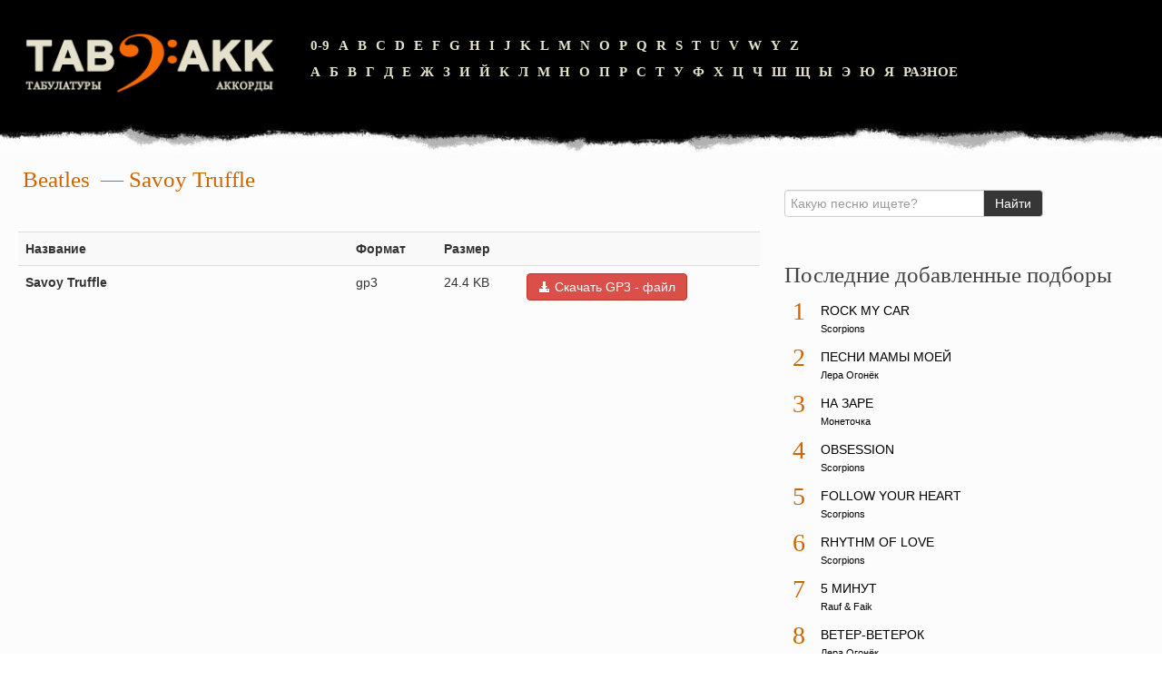

--- FILE ---
content_type: text/html; charset=utf-8
request_url: https://tabakk.com/gtp/beatles/savoy-truffle.html
body_size: 3587
content:
<!DOCTYPE html>
<html lang="ru">
<head>
<meta charset="utf-8">
<meta name="viewport" content="width=device-width,initial-scale=1.0">
<link rel="icon" href="/favicon.png">
<link href="/view/css/style.css" rel="stylesheet">
<script src="/view/js/script.js"></script>
<script async src="https://pagead2.googlesyndication.com/pagead/js/adsbygoogle.js?client=ca-pub-6574021565214113" crossorigin="anonymous"></script>
<link rel="canonical" href="https://tabakk.com/gtp/beatles/savoy-truffle.html">
<title>Savoy Truffle&nbsp;— Beatles&nbsp;— Скачать GTP &nbsp;— Аккорды и табулатуры песен для гитары</title>
<meta name="description" content="Savoy Truffle&nbsp;— Beatles&nbsp;— Скачать GTP&nbsp;— Архив песен с аккордами и табулатурами, а также большая коллекция gtp файлов и видеоуроки разборов.">
<meta name="keywords" content="Beatles, Savoy Truffle, gp3, аккорды, табулатуры, gtp, гитара, аккорды для гитары, аккорды песен, видеоуроки разборов песен, аппликатура аккордов для гитары">
</head>
<body>
<div class="container-fluid" id="header"><div class="row-fluid"><div class="span3"><a href="/" style="border:none"><img src="/template/img/logo.png" alt=""></a></div><div class="letters span9"><ul><li><a href="/tabs/0-9/">0-9</a></li><li><a href="/tabs/en/a/">A</a></li><li><a href="/tabs/en/b/">B</a></li><li><a href="/tabs/en/c/">C</a></li><li><a href="/tabs/en/d/">D</a></li><li><a href="/tabs/en/e/">E</a></li><li><a href="/tabs/en/f/">F</a></li><li><a href="/tabs/en/g/">G</a></li><li><a href="/tabs/en/h/">H</a></li><li><a href="/tabs/en/i/">I</a></li><li><a href="/tabs/en/j/">J</a></li><li><a href="/tabs/en/k/">K</a></li><li><a href="/tabs/en/l/">L</a></li><li><a href="/tabs/en/m/">M</a></li><li><a href="/tabs/en/n/">N</a></li><li><a href="/tabs/en/o/">O</a></li><li><a href="/tabs/en/p/">P</a></li><li><a href="/tabs/en/q/">Q</a></li><li><a href="/tabs/en/r/">R</a></li><li><a href="/tabs/en/s/">S</a></li><li><a href="/tabs/en/t/">T</a></li><li><a href="/tabs/en/u/">U</a></li><li><a href="/tabs/en/v/">V</a></li><li><a href="/tabs/en/w/">W</a></li><li><a href="/tabs/en/y/">Y</a></li><li><a href="/tabs/en/z/">Z</a></li></ul><ul><li><a href="/tabs/ru/a/">А</a></li><li><a href="/tabs/ru/b/">Б</a></li><li><a href="/tabs/ru/v/">В</a></li><li><a href="/tabs/ru/g/">Г</a></li><li><a href="/tabs/ru/d/">Д</a></li><li><a href="/tabs/ru/e/">Е</a></li><li><a href="/tabs/ru/zh/">Ж</a></li><li><a href="/tabs/ru/z/">З</a></li><li><a href="/tabs/ru/i/">И</a></li><li><a href="/tabs/ru/j/">Й</a></li><li><a href="/tabs/ru/k/">К</a></li><li><a href="/tabs/ru/l/">Л</a></li><li><a href="/tabs/ru/m/">М</a></li><li><a href="/tabs/ru/n/">Н</a></li><li><a href="/tabs/ru/o/">О</a></li><li><a href="/tabs/ru/p/">П</a></li><li><a href="/tabs/ru/r/">Р</a></li><li><a href="/tabs/ru/s/">С</a></li><li><a href="/tabs/ru/t/">Т</a></li><li><a href="/tabs/ru/u/">У</a></li><li><a href="/tabs/ru/f/">Ф</a></li><li><a href="/tabs/ru/h/">Х</a></li><li><a href="/tabs/ru/c/">Ц</a></li><li><a href="/tabs/ru/ch/">Ч</a></li><li><a href="/tabs/ru/sh/">Ш</a></li><li><a href="/tabs/ru/sch/">Щ</a></li><li><a href="/tabs/ru/y/">Ы</a></li><li><a href="/tabs/ru/je/">Э</a></li><li><a href="/tabs/ru/yu/">Ю</a></li><li><a href="/tabs/ru/ya/">Я</a></li><li><a href="/tabs/misc/">Разное</a></li></ul></div></div></div>
<div class="container-fluid" id="wrapper">
<div class="row-fluid">
<div class="span8">
<div id="song">
<div class="h1" itemprop="name">
<a href="/tabs/beatles/">Beatles</a></span>
&nbsp;— Savoy Truffle
</div>
<div class="clearfix"></div>
</div>
<div class="clearfix"></div>
<div class="clearfix" style="margin-top: 1em;"></div>
<div class="row-fluid">
<table class="table table-striped" style="margin-top: 1em;">
<tr>
<th>Название</th>
<th>Формат</th>
<th>Размер</th>
<th></th>
</tr>
<tr id="7e8f9095c1987e8ac528528ca8851912_off">
<td class="span5">
<b><span title="Savoy Truffle">Savoy Truffle</span></b></td>
<td><strong></strong> gp3</td>
<td><strong></strong> 24.4 KB</td>
<td><a href="/download/1175/beatles-savoy-truffle.gp3" class="download-button btn btn-danger"><i class="icon-download-alt icon-white"></i> Скачать GP3&nbsp;-&nbsp;файл</a></td>
</tr>
</table>
</div>
<div>
</div>
<div class="clear"></div><br>
<div class="clear"></div>
</div>
<div class="span4">
<div class="row-fluid">
<form method="get" id="searcher" action="/search/" target="_top" class="form-inline">
<div class="input-append">
<input name="text" type="text" class="query" value="" placeholder="Какую песню ищете?">
<input type="hidden" name="searchid" value="2770924">
<input type="submit" value="Найти" class="btn btn-inverse" style="border-color:#ccc">
</div>
</form>
</div>

<div class="row-fluid"><div class="block"><div class="title">Последние добавленные подборы</div><div class="content"><ol class="songs-top"><li><span class="index">1</span><div class="song-name"><a href="/tabs/scorpions/rock-my-car-27512.html">Rock My Car</a><br><span class="band-name"><a href="/tabs/scorpions/">Scorpions</a></span></div></li><li><span class="index">2</span><div class="song-name"><a href="/tabs/lera-ogonek/pesni-mamy-moej-27511.html">Песни мамы моей</a><br><span class="band-name"><a href="/tabs/lera-ogonek/">Лера Огонёк</a></span></div></li><li><span class="index">3</span><div class="song-name"><a href="/tabs/monetochka/na-zare-27510.html">На заре</a><br><span class="band-name"><a href="/tabs/monetochka/">Монеточка</a></span></div></li><li><span class="index">4</span><div class="song-name"><a href="/tabs/scorpions/obsession-27509.html">Obsession</a><br><span class="band-name"><a href="/tabs/scorpions/">Scorpions</a></span></div></li><li><span class="index">5</span><div class="song-name"><a href="/tabs/scorpions/follow-your-heart-27508.html">Follow Your Heart</a><br><span class="band-name"><a href="/tabs/scorpions/">Scorpions</a></span></div></li><li><span class="index">6</span><div class="song-name"><a href="/tabs/scorpions/rhythm-of-love-27507.html">Rhythm Of Love</a><br><span class="band-name"><a href="/tabs/scorpions/">Scorpions</a></span></div></li><li><span class="index">7</span><div class="song-name"><a href="/tabs/rauf-and-faik/5-minut-27506.html">5 минут</a><br><span class="band-name"><a href="/tabs/rauf-and-faik/">Rauf &amp; Faik</a></span></div></li><li><span class="index">8</span><div class="song-name"><a href="/tabs/lera-ogonek/veter-veterok-27505.html">Ветер-ветерок</a><br><span class="band-name"><a href="/tabs/lera-ogonek/">Лера Огонёк</a></span></div></li><li><span class="index">9</span><div class="song-name"><a href="/tabs/lesopoval/byl-pacan-27504.html">Был пацан</a><br><span class="band-name"><a href="/tabs/lesopoval/">Лесоповал</a></span></div></li><li><span class="index">10</span><div class="song-name"><a href="/tabs/scorpions/when-the-smoke-is-going-down-27503.html">When The Smoke Is Going Down</a><br><span class="band-name"><a href="/tabs/scorpions/">Scorpions</a></span></div></li></ol><div class="clearfix"></div></div></div></div>
<div id="a-s" class="row-fluid"><div class="block"><div style="max-width:300px">
<ins class="adsbygoogle" style="display:block" data-ad-client="ca-pub-6574021565214113" data-ad-slot="3336675121" data-ad-format="auto" data-full-width-responsive="true"></ins>
</div></div></div>
<script>if(document.documentElement.clientWidth<981){document.getElementById("a-s").remove();}else{(adsbygoogle=window.adsbygoogle||[]).push({});}</script>

<div class="row-fluid"><div class="block"><div class="title">Последние добавленные GTP</div><div class="content"><ol class="songs-top"><li><span class="index">1</span><div class="song-name"><a href="/gtp/bravo/veter-znaet.html">Ветер знает</a> <span class="band-name"><a href="/tabs/bravo/">Браво</a></span></div></li><li><span class="index">2</span><div class="song-name"><a href="/gtp/serga/lyubov.html">Любовь</a> <span class="band-name"><a href="/tabs/serga/">СерьГа</a></span></div></li><li><span class="index">3</span><div class="song-name"><a href="/gtp/serga/a-chto-nam-nado.html">А что нам надо?</a> <span class="band-name"><a href="/tabs/serga/">СерьГа</a></span></div></li><li><span class="index">4</span><div class="song-name"><a href="/gtp/sektor-gaza/30-let.html">30 лет</a> <span class="band-name"><a href="/tabs/sektor-gaza/">Сектор Газа</a></span></div></li><li><span class="index">5</span><div class="song-name"><a href="/gtp/depeche-mode/enjoy-the-silence.html">Enjoy The Silence</a> <span class="band-name"><a href="/tabs/depeche-mode/">Depeche Mode</a></span></div></li><li><span class="index">6</span><div class="song-name"><a href="/gtp/sektor-gaza/mertvyj-v-dome.html">Мертвый в доме</a> <span class="band-name"><a href="/tabs/sektor-gaza/">Сектор Газа</a></span></div></li><li><span class="index">7</span><div class="song-name"><a href="/gtp/kino/kukushka.html">Кукушка</a> <span class="band-name"><a href="/tabs/kino/">Кино</a></span></div></li></ol><div class="clearfix"></div></div></div></div>
</div>
</div>
</div>
<div class="container-fluid" id="footer"><div class="row-fluid"><div class="span4"><span style="color:#ccc;font-size:120%;font-weight:700">2008–<script>document.write((new Date).getFullYear());</script> © tabAkk.com</span></div><div class="span7"><small class="muted">Тексты песен принадлежат их авторам, взяты из открытых источников. За содержание текстов песен и аккордов администрация сайта ответственности не несет.<br><img src="/uploads/ckfinder/images/icons/18plus-black.png" style="height:40px!important" title="Просмотр данного сайта разрешён с 18 лет"></small></div></div></div>
<script>document.addEventListener("copy",function(){var e,t=document.getElementsByTagName("body")[0];e=window.getSelection();var n="<br><br>Источник: <"+"a href='"+document.location.href+"'>"+document.location.href+"</a>",o=e+n,i=document.createElement("div");i.style.position="absolute",i.style.left="-99999px",t.appendChild(i),i.innerHTML=o,e.selectAllChildren(i),window.setTimeout(function(){t.removeChild(i)},0)});</script>
<script>(function(n){let p=window,m=document,u=atob("eW0="),f=atob("aHR0cHM6Ly9tYy55YQ==")+atob("bmRleC5ydS9tZXRyaWthL3Q=")+atob("YWcuanM=");if(!(u in p)){p[u]=function(){if(!("a" in p[u])){p[u].a=[];}p[u].a.push(arguments);};}p[u].l=Date.now();for(let i=0;i<m.scripts.length;i++){if(m.scripts[i].src===f){return;}}let e=m.createElement("script");e.async=true;e.src=f;m.head.appendChild(e);let g=atob("Yw==")+atob("bGlja21hcA=="),j=atob("dHJhY2tMaW5r")+atob("cw=="),w=atob("YWNjdXJhdGU=")+atob("VHJhY2tCb3VuY2U=");p[u](n,"init",{[g]:true,[j]:true,[w]:true,});})(92587027);</script>
<script>(function(){let z=document,t=atob("X2Fj")+atob("aWM="),g=atob("ZA==")+atob("YXRhUHJvdmlkZXI="),a=atob("aHR0cHM6Ly93d3c=")+atob("LmFjaW50Lm5ldC9hY2kuanM=");window[t]={[g]:10};for(let i=0;i<z.scripts.length;i++){if(z.scripts[i].src===a){return;}}let p=z.createElement("script");p.async=true;p.src=a;z.head.appendChild(p);})();</script>
</body>
</html>

--- FILE ---
content_type: text/html; charset=utf-8
request_url: https://www.google.com/recaptcha/api2/aframe
body_size: 268
content:
<!DOCTYPE HTML><html><head><meta http-equiv="content-type" content="text/html; charset=UTF-8"></head><body><script nonce="-B3QMXWV8SY57mhtHFYEAg">/** Anti-fraud and anti-abuse applications only. See google.com/recaptcha */ try{var clients={'sodar':'https://pagead2.googlesyndication.com/pagead/sodar?'};window.addEventListener("message",function(a){try{if(a.source===window.parent){var b=JSON.parse(a.data);var c=clients[b['id']];if(c){var d=document.createElement('img');d.src=c+b['params']+'&rc='+(localStorage.getItem("rc::a")?sessionStorage.getItem("rc::b"):"");window.document.body.appendChild(d);sessionStorage.setItem("rc::e",parseInt(sessionStorage.getItem("rc::e")||0)+1);localStorage.setItem("rc::h",'1767700661119');}}}catch(b){}});window.parent.postMessage("_grecaptcha_ready", "*");}catch(b){}</script></body></html>